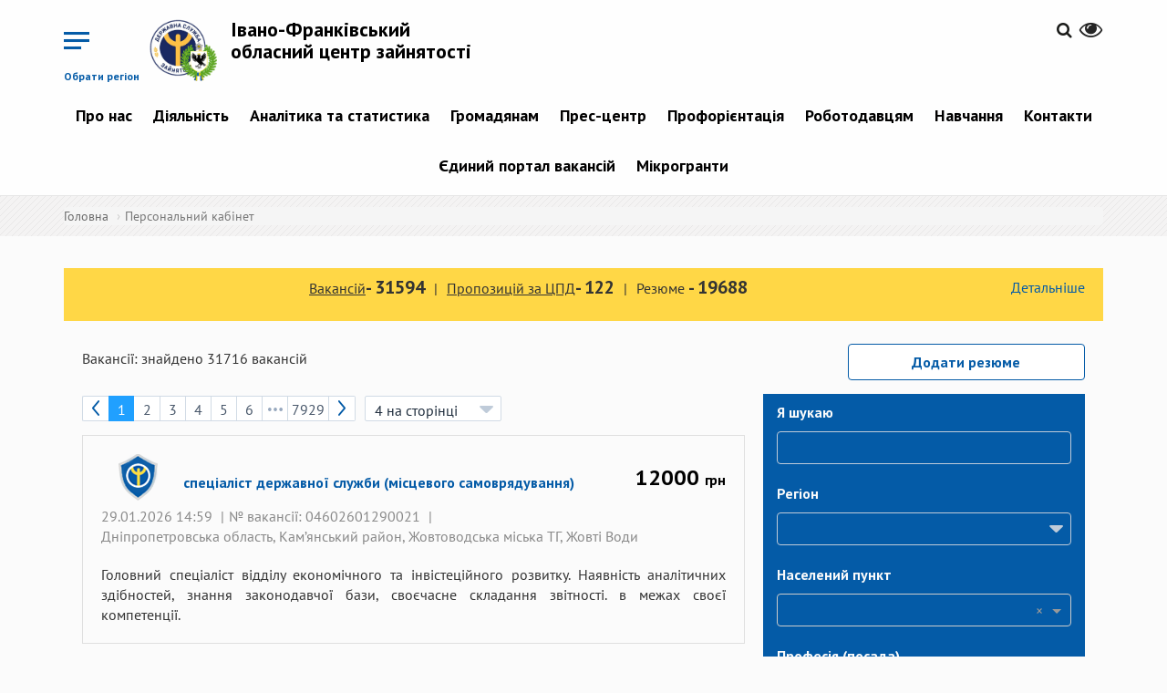

--- FILE ---
content_type: application/javascript
request_url: https://ifr.dcz.gov.ua/sites/all/modules/custom/divilon_cabinet/search/search.js?p32154
body_size: 22
content:
console.log('search');